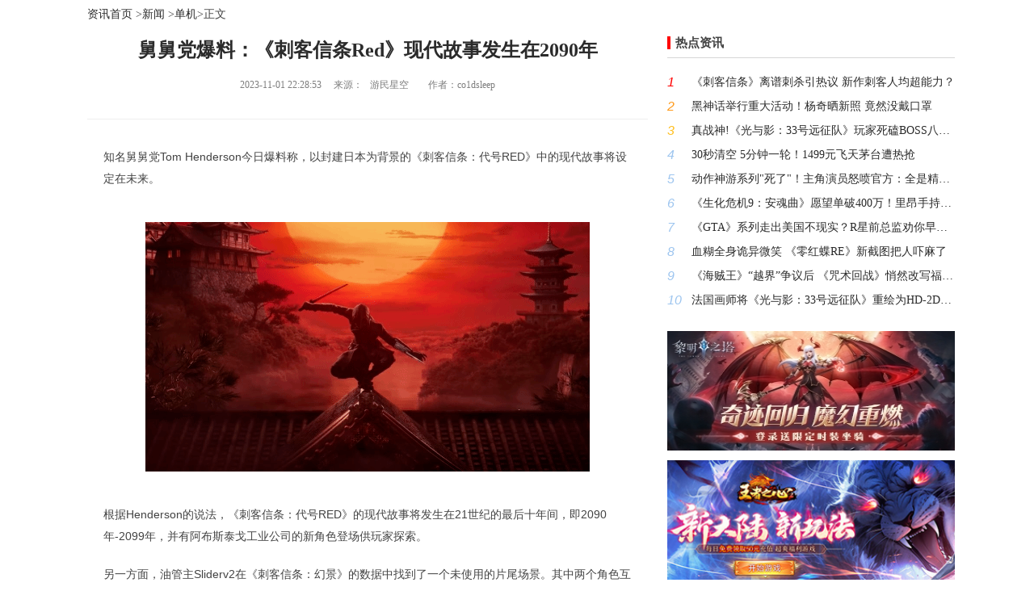

--- FILE ---
content_type: text/html; charset=UTF-8
request_url: https://v5.360game.360.cn/gknow_article/content?id=6542e97415816318526a9cd0
body_size: 3924
content:
<!DOCTYPE html>
<!--[if lt IE 7 ]><html class="ie6" lang="zh-cn"><![endif]-->
<!--[if IE 7 ]><html class="ie7" lang="zh-cn"><![endif]-->
<!--[if IE 8 ]><html class="ie8" lang="zh-cn"><![endif]-->
<!--[if IE 9 ]><html class="ie9" lang="zh-cn"><![endif]-->
<!--[if (gt IE 9)|!(IE)]><!-->
<html>
<!--<![endif]-->
<head>
<meta charset="utf-8">
<meta name="renderer" content="webkit">
<meta http-equiv="X-UA-Compatible" content="IE=edge">
<title>舅舅党爆料：《刺客信条Red》现代故事发生在2090年</title>
    <script src="https://v5.360game.360.cn/js/clientmethod.js"></script>
    <script crossOrigin="anonymous" src="https://s3.ssl.qhres2.com/static/2ccdaaada308b962.js?name=anti-cheating-sdk&ver=1.0.2"></script>
    
<!-- <link rel="shortcut icon" href="/favicon.ico" type="image/x-icon">-->
<link rel="stylesheet" href="https://s1.ssl.qhres2.com/static/fe52a473980518b1.css" type="text/css">
<!--[if lt IE 9]>
<script src="https://s1.ssl.qhres2.com/static/d83e146046cf6533.js"></script>
<script src="https://s1.ssl.qhres2.com/static/0d1eb5f1332f8111.js"></script>
<script src="https://s1.ssl.qhres2.com/static/c3f40b7c6625183b.js"></script>
<script src="https://s1.ssl.qhres2.com/static/927c91ade82bd672.js"></script>
<![endif]-->
<style>
	body::-webkit-scrollbar {/*滚动条整体样式*/
        width: 10px;     /*高宽分别对应横竖滚动条的尺寸*/
        height: 1px;
    }
	body::-webkit-scrollbar-thumb {/*滚动条里面小方块*/
        border-radius: 10px;
        -webkit-box-shadow: inset 0 0 5px rgba(0,0,0,0.2);
        background: #b3b3b3;
    }
	body::-webkit-scrollbar-track {/*滚动条里面轨道*/
        -webkit-box-shadow: inset 0 0 5px rgba(0,0,0,0.2);
        border-radius: 10px;
        background: #EDEDED;
    }
</style>
</head>
<body>

<div class="wrap s_small">
    <div class="main s-news s-news2 clearfix" style="margin:0 auto;">
    <div class="news-loc"> <a href="/gknow_article?cver=">资讯首页</a> &gt;<a href="/gknow_article/news?cver=&channel=news" target="_blank">新闻</a> &gt;<a href="/gknow_article/news?cver=&channel=news&category=pc" target="_blank">单机</a>&gt正文 </div>        <div class="info-left">
            <div class="news-txt">
                <div class="news-txt-tit">
                    <h1>
                        舅舅党爆料：《刺客信条Red》现代故事发生在2090年                    </h1>
                    <p class="news-time">
                        2023-11-01 22:28:53                        &nbsp;&nbsp;&nbsp;&nbsp;来源：&nbsp;&nbsp;
                        游民星空                        &nbsp;&nbsp;&nbsp;&nbsp;&nbsp;&nbsp;
                        作者：co1dsleep                    </p>
                </div>
                <div class="news-txt-con">
                    <p>知名舅舅党Tom Henderson今日爆料称，以封建日本为背景的《刺客信条：代号RED》中的现代故事将设定在未来。</p><p>
</p><p class="GsImageLabel" align="center"><a target="_blank" href="#"><img class="picact" border="0" alt="游民星空" original-image-width="550" original-image-height="309" src="http://p0.qhimg.com/t015e3cc31437152f64.png"></a></p><p>根据Henderson的说法，《刺客信条：代号RED》的现代故事将发生在21世纪的最后十年间，即2090年-2099年，并有阿布斯泰戈工业公司的新角色登场供玩家探索。</p><p>另一方面，油管主Sliderv2在《刺客信条：幻景》的数据中找到了一个未使用的片尾场景。其中两个角色互相交谈，提到了一个名为“大转变（the Great Shift）”的事件，并将21世纪称为“古老的历史”。</p><p>
</p><p class="GsImageLabel" align="center"><a target="_blank" href="#"><img class="picact" border="0" alt="游民星空" original-image-width="957" original-image-height="534" src="http://p0.qhimg.com/t0189980d93f6c9a030.png"></a></p><p class="GsImageLabel" align="center"><a target="_blank" href="#"><img class="picact" border="0" alt="游民星空" original-image-width="930" original-image-height="515" src="http://p0.qhimg.com/t019539bed0bb7ba47c.png"></a></p><p>值得注意的是，这段视频的代号为“Neo”，所以这一废弃的场景与《刺客信条：代号RED》的下一款作品《刺客信条：代号Hexe》有关。因此，根据时间线，“大转变”很可能是《刺客信条：代号RED》中的事件。</p><p><font class="tc"><strong>本文由游民星空制作发布，未经允许禁止转载。</strong></font></p><p>更多相关资讯请关注：<a class="n1" href="#" target="_blank">刺客信条：CODENAME RED专区</a></p>                </div>
                 <div class="page"></div>
            </div>
        </div>
        <div class="info-right">
                                      <div class="title clearfix"> <i></i><span>热点资讯</span></div>
              <div class="hot-week">
                  <ul class="ul-pt">
                                            <li><em class="first">
                          1                          </em><a href="/gknow_article/content?id=69587a94a4c641fe2b0d7907" target="_blank" class="info-hover to-open">
                          《刺客信条》离谱刺杀引热议 新作刺客人均超能力？                          </a></li>
                                            <li><em class="second">
                          2                          </em><a href="/gknow_article/content?id=6956564d09f35673eb1f587f" target="_blank" class="info-hover to-open">
                          黑神话举行重大活动！杨奇晒新照 竟然没戴口罩                          </a></li>
                                            <li><em class="third">
                          3                          </em><a href="/gknow_article/content?id=69568099f443bb27efb1a8b7" target="_blank" class="info-hover to-open">
                          真战神!《光与影：33号远征队》玩家死磕BOSS八小时完成万次格挡                          </a></li>
                                            <li><em class="">
                          4                          </em><a href="/gknow_article/content?id=69560ffe84aea434779b01ed" target="_blank" class="info-hover to-open">
                          30秒清空 5分钟一轮！1499元飞天茅台遭热抢                          </a></li>
                                            <li><em class="">
                          5                          </em><a href="/gknow_article/content?id=69578be2b1a98c238a62be55" target="_blank" class="info-hover to-open">
                          动作神游系列"死了"！主角演员怒喷官方：全是精神病                          </a></li>
                                            <li><em class="">
                          6                          </em><a href="/gknow_article/content?id=69587b37a4c641fe2b0d7917" target="_blank" class="info-hover to-open">
                          《生化危机9：安魂曲》愿望单破400万！里昂手持消防斧庆祝                          </a></li>
                                            <li><em class="">
                          7                          </em><a href="/gknow_article/content?id=6955d797a7ef415561a84136" target="_blank" class="info-hover to-open">
                          《GTA》系列走出美国不现实？R星前总监劝你早日接受                          </a></li>
                                            <li><em class="">
                          8                          </em><a href="/gknow_article/content?id=69587b36a4c641fe2b0d7915" target="_blank" class="info-hover to-open">
                          血糊全身诡异微笑 《零红蝶RE》新截图把人吓麻了                          </a></li>
                                            <li><em class="">
                          9                          </em><a href="/gknow_article/content?id=695b813ec59a229646ad1843" target="_blank" class="info-hover to-open">
                          《海贼王》“越界”争议后 《咒术回战》悄然改写福利桥段的未来格局                          </a></li>
                                            <li><em class="">
                          10                          </em><a href="/gknow_article/content?id=6956565c09f35673eb1f5885" target="_blank" class="info-hover to-open">
                          法国画师将《光与影：33号远征队》重绘为HD-2D风格 致敬《八方旅人》等经典作品                          </a></li>
                                        </ul>
              </div>
                        
             		
            	<div class="hot-banner monitor_ad">
            		            			<a href="http://v5.360game.360.cn/zones?gkey=lmzt" target="_blank" class="to-start-game"
            				data-poster="ad" data-position="ad_1" data-vimg="http://p0.qhimg.com/t11098f6bcd5c3050296add4c4d.jpg"
            				data-src="360gamev5-rmtt-ad1" data-title="黎明之塔">
            				<img src="http://p0.qhimg.com/t11098f6bcd5c3050296add4c4d.jpg" alt="黎明之塔" width="356" height="148">
            			</a>
            		            			<a href="http://v5.360game.360.cn/zones?gkey=wzzx2" target="_blank" class="to-start-game"
            				data-poster="ad" data-position="ad_2" data-vimg="http://p8.qhimg.com/t11d60b18a21761ecebc7fa71f4.jpg"
            				data-src="360gamev5-rmtt-ad2" data-title="王者之心2">
            				<img src="http://p8.qhimg.com/t11d60b18a21761ecebc7fa71f4.jpg" alt="王者之心2" width="356" height="148">
            			</a>
            		            	</div>
            
                        <p class="back-top"><a href="javascript:;">返回顶部</a></p>
        </div>
    </div>
</div>
<script>
	var App = {"online":true,"tgstat":{"mid":null,"mtype":""},"url":"v5.360game.360.cn","qid":null,"mid":null}	// console兼容
	if(!window.console){
        window.console = {};
    }
    if(!window.console.log){
        window.console.log = function(msg){};
    }
</script> 
<script src="https://s1.ssl.qhres2.com/static/c10a6bbaf4c6abeb.js"></script>
<script src="https://s1.ssl.qhres2.com/static/7a305b37ec066f50.js"></script>
<script src="//s0.ssl.qhimg.com/static/f5407c785655e6a1/monitor_analytic.js"></script>
<style>
	a{blr:expression(this.onFocus=this.blur());}
</style>

<script src="https://s1.ssl.qhres2.com/static/c282a1395ab1fdf4.js"></script>
<script src="https://s1.ssl.qhres2.com/static/afa1580b66fd4cfc.js"></script>
<script crossOrigin="anonymous" src="https://s2.ssl.qhres2.com/static/722013efa282e2fb.js?name=monitor"></script>
</body>
</html>


--- FILE ---
content_type: text/css; charset=utf-8
request_url: https://s1.ssl.qhres2.com/static/fe52a473980518b1.css
body_size: 6472
content:
body,button,input,select,textarea{font:12px/1.125 Microsoft YaHei;color:#2b2b2b}sub,sup{line-height:0}body,h1,h2,h3,h4,h5,h6,dl,dt,dd,ul,ol,li,th,td,p,blockquote,pre,form,fieldset,legend,input,button,textarea,hr{margin:0;padding:0}table{border-collapse:collapse;border-spacing:0}li{list-style:none;vertical-align:bottom}fieldset,img{border:0;vertical-align:middle}input,textarea{outline-style:none}textarea{resize:none}address,caption,cite,code,dfn,em,i,th,var{font-style:normal;font-weight:400}article,aside,dialog,footer,header,section,nav,figure,menu{display:block}a{color:#2b2b2b;text-decoration:none;outline:0}.clear{clear:both;height:0;font-size:0;overflow:hidden;width:100%}.clearfix{zoom:1}.fl{float:left}.fr{float:right}.inline-block{display:inline-block;*display:inline;*zoom:1}.hide{display:none!important}.omit{overflow:hidden;white-space:nowrap;text-overflow:ellipsis}.block{display:block!important}.mark{position:absolute;left:0;top:0;right:0;bottom:0}.hidden{overflow:hidden}.wrap{color:#434343;font-size:14px}.mt20{margin-top:20px}.mt25{margin-top:25px}.mt30{margin-top:30px}.main{position:relative;width:1074px;padding:10px 0 20px 10px}.info-left{float:left;width:694px}.info-right{float:right;width:356px;_position:absolute;_left:728px;_top:10px}.ul-pt{padding-top:20px}.nav{overflow:hidden;height:26px;padding:6px 0 0 10px;background:#eff2f4;min-width:730px}.news-loc{padding-bottom:20px}.title{position:relative;padding-bottom:10px;border-bottom:1px solid #d7d7d7;font-size:15px;line-height:16px}.more{float:right;background:url(https://p1.ssl.qhimg.com/t011fe1a9002f4b1a6c.png) no-repeat 0 3px;padding-left:15px;font-size:14px}.hot-banner{margin-top:30px}.info-update{position:relative;padding-bottom:35px}a:hover{text-decoration:none}.clearfix:after{content:"";display:block;height:0;clear:both;visibility:hidden}a:focus,input:focus{outline:none}.nav a{float:left;padding:0 3px;margin-right:40px;display:inline;color:#434343;font-size:12px;line-height:20px;text-align:center}.title i{float:left;width:4px;height:16px;background:#f00}.title span{float:left;padding-left:6px;font-weight:700}.hot-banner a{overflow:hidden;width:356px;height:148px;margin-bottom:12px}.hot-banner a,.hot-banner img{display:block;transition:.5s;-webkit-transition:.5s}.info-update li{z-index:10;background:#fff;overflow:hidden;height:123px;padding:20px 0 18px;border-bottom:1px dotted #d4d4d4;width:100%}.info-hover:hover{color:#027eff}.info-hover:hover img,.info-update a:hover img{opacity:.8;filter:alpha(opacity=80)}.nav a.cur{background:#027eff;color:#fff;border-radius:2px}.news-loc a:hover{color:#027eff}.hot-banner a:hover img{transform:scale(1.2);-webkit-transform:scale(1.2);opacity:.8;filter:alpha(opacity=80)}.hot-video a:hover .hot-name,.info-update a:hover .update-tit span{color:#027eff}.update-tit{overflow:hidden;height:20px;padding-bottom:12px;font-size:16px;line-height:20px;cursor:pointer}.update-img{float:left;width:172px;cursor:pointer}.update-txt{position:relative;color:#767676;cursor:pointer}.update-time{margin-top:22px;font-size:12px}.update-des{overflow:hidden;height:39px;line-height:20px;padding-right:24px;text-indent:-24px}.back-top{display:none;position:fixed;bottom:20px;left:0;margin-left:1092px;text-align:right}.hot-week{overflow:hidden;height:308px}.review-txt{margin-left:0}.review-name{display:block;height:18px;overflow:hidden;text-overflow:ellipsis;white-space:nowrap;word-wrap:break-word;word-break:break-all;line-height:18px}.review-time{display:none;padding-top:17px;color:#999}.page,.news-txt-tit{text-align:center}.news-time{padding:20px 0 35px;color:#7e7e7e;font-size:12px}.news-txt-con{padding:33px 20px;border-top:1px solid #efefef;font-family:arial;line-height:27px}.update-tit b{float:left;text-indent:-9px}.update-tit span{display:block;margin-left:55px;white-space:nowrap;overflow:hidden;text-overflow:ellipsis;_width:600px}.back-top a{overflow:hidden;display:inline-block;width:48px;height:48px;background:url(https://p1.ssl.qhimg.com/t01733e0506dcb32276.png) no-repeat;line-height:200px}.hot-week li{margin-bottom:10px;line-height:20px;*margin-bottom:9px;_overflow:hidden;_height:20px}.hot-week em{float:left;color:#9dc5ef;font-size:16px;font-family:arial,Microsoft Yahei;font-style:italic}.hot-week a{display:block;*display:inline-block;margin-left:30px;*margin-left:15px;overflow:hidden;text-overflow:ellipsis;white-space:nowrap;_width:300px}.review-week li{height:18px;margin-bottom:12px;*margin-bottom:10px;vertical-align:bottom}.review-week img{display:none;float:left}.page li{display:inline-block;*zoom:1;*display:inline;padding-right:8px;font-size:12px}.page a{display:inline-block;*zoom:1;*display:inline;padding:0 9px;height:26px;border:1px solid #d9dbde;color:#2b2b2b;line-height:26px;text-align:center;margin-right:8px}.news-txt h1{color:#2b2b2b;font-size:24px;line-height:34px}.review-week li em{line-height:18px}.s_small .back-top{margin-left:738px}.s_small .main{width:730px}.s_small .info-left{float:left;width:446px}.s_small .info-right{float:right;width:260px;_left:482px}.s_small .hot-banner{margin-top:31px}.back-top a:hover{background-position:-54px 0}.back-top a:active{background-position:-108px 0}.s_small .hot-banner a,.s_small .hot-banner img{width:260px;height:108px}.s_small .update-tit span{_width:385px}.hot-week em.first{color:red}.hot-week em.second{color:#ff9a1a}.hot-week em.third{color:#ffbf1e}.review-week li.cur{height:75px}.s_small .hot-week a{_width:190px}.page a:hover{border:1px solid #a2acb4;color:#2b2b2b}.review-week li em.first{font-size:16px}.review-week li.cur img{display:block}.review-week li.cur em,.hot-week li:hover em{font-size:20px}.review-week li.cur em{line-height:75px}.page li.cur a,.page a.cur{background:#6d7ea4;border:1px solid #6d7ea4;color:#fff}.review-week li.cur .review-name{color:#027eff;height:36px;white-space:normal}.review-week li.cur .review-txt{margin-left:148px}.review-week li.cur .review-time{display:block}.page li.cur a.dis,.page a.dis{background:#fff;border:1px solid #d9dbde;color:#a8abb0;cursor:default}.page_css{display:none}.news-txt-con p{padding-bottom:20px}.news-txt-con img{display:block;margin:0 auto 20px;max-width:100%}.about-review .hot-week{height:270px;margin-bottom:25px}.s-news2 .back-top{left:50%;margin-left:542px}.about-review .hot-week a{margin-left:0}.s_small .s-news2 .back-top{margin-left:370px}.about-review .review-week li.cur .review-name{color:#2b2b2b}.about-review .hot-week a:hover .review-name{color:#027eff}

--- FILE ---
content_type: application/javascript; charset=utf-8
request_url: https://s1.ssl.qhres2.com/static/c282a1395ab1fdf4.js
body_size: 27296
content:
require=function(){function e(t,n,i){function s(u,a){if(!n[u]){if(!t[u]){var f="function"==typeof require&&require;if(!a&&f)return f(u,!0);if(o)return o(u,!0);var l=new Error("Cannot find module '"+u+"'");throw l.code="MODULE_NOT_FOUND",l}var c=n[u]={exports:{}};t[u][0].call(c.exports,function(e){var n=t[u][1][e];return s(n||e)},c,c.exports,e,t,n,i)}return n[u].exports}for(var o="function"==typeof require&&require,u=0;u<i.length;u++)s(i[u]);return s}return e}()({"common/components/carousel3d":[function(e,t,n){function r(){this.initialize.apply(this,arguments)}r.prototype={initialize:function(e,t){var n=this;t=t||{},this.oUl=t.ul||e.find("ul").eq(0),this.aLi=this.oUl.find("li"),this.prev=t.prev||e.find(".prev"),this.next=t.next||e.find(".next"),this.timer=null,this.icur=t.icur||0,this.dot=t.dot||"";if(this.aLi.length<=1)return;if(this.dot.length){var r="";for(var i=0;i<this.aLi.length;i++)i==0?r+='<span class="cur"></span>':r+="<span></span>";t.dot.html(r),n.dotClick.apply(n)}return n.aLi.eq(n.aLi.length-1).addClass("focus_left"),n.aLi.eq(0).addClass("focus_center"),n.aLi.eq(1).addClass("focus_right"),this.setup(),n.aLi.on("mouseover",function(){clearInterval(n.timer)}).on("mouseout",function(){n.setup()}),this.prev.on("click",function(){return n.icur=n.oUl.find(".focus_left").index(),n.doPrev.apply(n)}),this.next.on("click",function(){return n.icur=n.oUl.find(".focus_right").index(),n.doNext.apply(n)}),this},dotClick:function(){var e=this;e.dot.find("span").on("click",function(){clearInterval(e.timer);var t=$(this).index();return e.icur=t,e.run("next"),!1})},addCurDot:function(){var e=this;e.dot.find("span").eq(e.icur).addClass("cur").siblings().removeClass("cur")},doPrev:function(){var e=this;clearInterval(e.timer),e.run("prev")},doNext:function(){var e=this;clearInterval(e.timer),e.run("next")},setup:function(e){var t=this;e&&(t.icur=e),clearInterval(t.timer),t.timer=setInterval(function(){t.run.apply(t)},4e3)},run:function(e){var t=this;t.aLi.removeClass("focus_center focus_left focus_right"),t.aLi.eq(t.icur).addClass("focus_center"),t.addCurDot(),e=="prev"?t.icur==0?(t.aLi.eq(t.icur+1).addClass("focus_right"),t.aLi.eq(t.aLi.length-1).addClass("focus_left"),t.icur=t.aLi.length-1):t.icur==t.aLi.length-1?(t.aLi.eq(0).addClass("focus_right"),t.aLi.eq(t.icur-1).addClass("focus_left"),t.icur--):(t.aLi.eq(t.icur+1).addClass("focus_right"),t.aLi.eq(t.icur-1).addClass("focus_left"),t.icur--):(t.icur==0?t.aLi.eq(t.aLi.length-1).addClass("focus_left"):t.aLi.eq(t.icur-1).addClass("focus_left"),t.icur==t.aLi.length-1?(t.aLi.eq(0).addClass("focus_right"),t.icur=0):(t.aLi.eq(t.icur+1).addClass("focus_right"),t.icur++))}},t.exports=r},{}],"common/components/carousel":[function(e,t,n){function i(e,t,n,r){if(e.addEventListener)return e.addEventListener(t,n,r),!0;if(e.attachEvent){var i=e.attachEvent("on"+t,n);return i}e["on"+t]=n}var r=function(e){this._setConfig(e),this._initElements(),this._bindEvents()};r.prototype={constructor:r,timer:null,_index:0,config:{container:"",picBox:"",picList:"",nav:!1,navContainer:"",autoRun:!1,autoRunTime:4e3,picListView:1,step:1,prevTopBtn:".prevTop",nextTopBtn:".nextTop",prevBtn:".prev",nextBtn:".next",delay:30,before:function(){},after:function(){}},_setConfig:function(e){var e=$.extend({},this.config,e);this.config=e},_initElements:function(){var e=this.config;this.container=$(e.container),this.picBox=this.container.find(e.picBox),this.picList=this.container.find(e.picList),this.prevTopBtn=this.container.find(e.prevTopBtn),this.nextTopBtn=this.container.find(e.nextTopBtn),this.prevBtn=this.container.find(e.prevBtn),this.nextBtn=this.container.find(e.nextBtn),this.config.picList=this.container.find(this.config.picList),this.picBox_ul=this.picBox.find("ul"),this.picList_ul=this.picList.find("ul"),this.picBox_lis=this.picBox.find("li"),this.picList_lis=this.picList.find("li"),this.len1=this.picBox_lis.length,this.len2=this.picList_lis.length;var t=this.picBox_lis.first().outerWidth(!0);picBox_ul_width=t*this.len1+1+"px",this.picBox_ul.css("width",picBox_ul_width);if(this.picList.length){var n=this.picList_lis.first().outerWidth(!0);picList_ul_width=n*this.len2+1+"px",this.picList_ul.css("width",picList_ul_width)}},_bindEvents:function(){var e=this;e.picBox_ul=e.picBox.find("ul"),e.picList_ul=e.picList.find("ul"),e.picBox_lis=e.picBox.find("li"),e.picList_lis=e.picList.find("li"),e.len1=e.picBox_lis.length,e.len2=e.picList_lis.length,typeof this.config.before=="function"&&this.config.before(),e._createNavList(),e.nextTopBtn.on("click",function(){e._moveLeft()}),e.prevTopBtn.on("click",function(){e._moveRight()}),e._autoRun(),e._clickChangeNavList(),e.picBox_lis.find("a.slider-link").hover(function(){e._clearTimer()},function(){e._autoRun()}),e.picList_lis.hover(function(){e._clearTimer();var t=$(this);e._index=t.index(),e._changePicLis(),e._change(),e._changeNavList()},function(){e._autoRun()})},_moveLeft:function(){var e=this;e._index++,e.config.step==1?!!e.config.num&&this._index>Math.floor(e.len1/e.config.num)?e._index=0:e._index=e._index==e.len1?0:e._index:e._index=e._index==Math.ceil(e.len1/e.config.step)?0:e._index,e._change(),e._changePicLis(),e._changeNavList()},_moveRight:function(){this._index--,this.config.step==1?this.config.num?this._index=this._index==-1?this.len1-this.config.num:this._index:this._index=this._index==-1?this.len1-1:this._index:this._index=this._index==-1?Math.floor((this.len1-1)/this.config.step):this._index,this._change(),this._changePicLis(),this._changeNavList()},_change:function(){var e=this.picBox_lis.first().outerWidth(!0);this._animate(this.picBox_ul,{left:-this._index*e*this.config.step});if(typeof this.config.sliderAfter=="function"){var t=this._index-1,n=this._index;this.config.sliderAfter(t,n)}},_animate:function(e,t){var n=this;for(var r in t){var i=parseInt(e.css(r));i=i?i:0;var s=(t[r]-i)/n.config.picListView;s=s>0?Math.ceil(s):Math.floor(s),n.config.step!=1?e.css(r,i+s+"px"):e.stop().animate({left:i+s+"px"},"slow")}},_clearTimer:function(){clearInterval(this.timer)},_autoRun:function(){var e=this;e.config.autoRun&&(e._clearTimer(),e.timer=setInterval(function(){e._moveLeft()},e.config.autoRunTime))},_createNavList:function(){if(this.config.nav){var e=this.container.find(this.config.navContainer),t="";for(var n=0;n<this.len1;n++)n==0?t+='<span class="cur"></span>':t+="<span></span>";e.html(t)}},_changeNavList:function(){if(this.config.nav){var e=this.container.find(this.config.navContainer);e.find("span").eq(this._index).addClass("cur").siblings().removeClass("cur")}},_changePicLis:function(){if(this.config.picList){var e=$(this.config.picList).find("li");e.eq(this._index).addClass("cur").siblings().removeClass("cur")}},_clickChangeNavList:function(){var e=this;e.config.nav&&e.container.find(e.config.navContainer).find("span").on("click",function(){e._clearTimer();var t=$(this),n=t.index();e._index=n,e._changeNavList(),e._change()})}},t.exports=r},{}],"common/components/lunar":[function(e,t,n){var r={lunarInfo:[19416,19168,42352,21717,53856,55632,91476,22176,39632,21970,19168,42422,42192,53840,119381,46400,54944,44450,38320,84343,18800,42160,46261,27216,27968,109396,11104,38256,21234,18800,25958,54432,59984,28309,23248,11104,100067,37600,116951,51536,54432,120998,46416,22176,107956,9680,37584,53938,43344,46423,27808,46416,86869,19872,42416,83315,21168,43432,59728,27296,44710,43856,19296,43748,42352,21088,62051,55632,23383,22176,38608,19925,19152,42192,54484,53840,54616,46400,46752,103846,38320,18864,43380,42160,45690,27216,27968,44870,43872,38256,19189,18800,25776,29859,59984,27480,21952,43872,38613,37600,51552,55636,54432,55888,30034,22176,43959,9680,37584,51893,43344,46240,47780,44368,21977,19360,42416,86390,21168,43312,31060,27296,44368,23378,19296,42726,42208,53856,60005,54576,23200,30371,38608,19195,19152,42192,118966,53840,54560,56645,46496,22224,21938,18864,42359,42160,43600,111189,27936,44448,84835,37744,18936,18800,25776,92326,59984,27424,108228,43744,41696,53987,51552,54615,54432,55888,23893,22176,42704,21972,21200,43448,43344,46240,46758,44368,21920,43940,42416,21168,45683,26928,29495,27296,44368,84821,19296,42352,21732,53600,59752,54560,55968,92838,22224,19168,43476,41680,53584,62034,54560],solarMonth:[31,28,31,30,31,30,31,31,30,31,30,31],Gan:["\u7532","\u4e59","\u4e19","\u4e01","\u620a","\u5df1","\u5e9a","\u8f9b","\u58ec","\u7678"],Zhi:["\u5b50","\u4e11","\u5bc5","\u536f","\u8fb0","\u5df3","\u5348","\u672a","\u7533","\u9149","\u620c","\u4ea5"],Animals:["\u9f20","\u725b","\u864e","\u5154","\u9f99","\u86c7","\u9a6c","\u7f8a","\u7334","\u9e21","\u72d7","\u732a"],solarTerm:["\u5c0f\u5bd2","\u5927\u5bd2","\u7acb\u6625","\u96e8\u6c34","\u60ca\u86f0","\u6625\u5206","\u6e05\u660e","\u8c37\u96e8","\u7acb\u590f","\u5c0f\u6ee1","\u8292\u79cd","\u590f\u81f3","\u5c0f\u6691","\u5927\u6691","\u7acb\u79cb","\u5904\u6691","\u767d\u9732","\u79cb\u5206","\u5bd2\u9732","\u971c\u964d","\u7acb\u51ac","\u5c0f\u96ea","\u5927\u96ea","\u51ac\u81f3"],sTermInfo:["9778397bd097c36b0b6fc9274c91aa","97b6b97bd19801ec9210c965cc920e","97bcf97c3598082c95f8c965cc920f","97bd0b06bdb0722c965ce1cfcc920f","b027097bd097c36b0b6fc9274c91aa","97b6b97bd19801ec9210c965cc920e","97bcf97c359801ec95f8c965cc920f","97bd0b06bdb0722c965ce1cfcc920f","b027097bd097c36b0b6fc9274c91aa","97b6b97bd19801ec9210c965cc920e","97bcf97c359801ec95f8c965cc920f","97bd0b06bdb0722c965ce1cfcc920f","b027097bd097c36b0b6fc9274c91aa","9778397bd19801ec9210c965cc920e","97b6b97bd19801ec95f8c965cc920f","97bd09801d98082c95f8e1cfcc920f","97bd097bd097c36b0b6fc9210c8dc2","9778397bd197c36c9210c9274c91aa","97b6b97bd19801ec95f8c965cc920e","97bd09801d98082c95f8e1cfcc920f","97bd097bd097c36b0b6fc9210c8dc2","9778397bd097c36c9210c9274c91aa","97b6b97bd19801ec95f8c965cc920e","97bcf97c3598082c95f8e1cfcc920f","97bd097bd097c36b0b6fc9210c8dc2","9778397bd097c36c9210c9274c91aa","97b6b97bd19801ec9210c965cc920e","97bcf97c3598082c95f8c965cc920f","97bd097bd097c35b0b6fc920fb0722","9778397bd097c36b0b6fc9274c91aa","97b6b97bd19801ec9210c965cc920e","97bcf97c3598082c95f8c965cc920f","97bd097bd097c35b0b6fc920fb0722","9778397bd097c36b0b6fc9274c91aa","97b6b97bd19801ec9210c965cc920e","97bcf97c359801ec95f8c965cc920f","97bd097bd097c35b0b6fc920fb0722","9778397bd097c36b0b6fc9274c91aa","97b6b97bd19801ec9210c965cc920e","97bcf97c359801ec95f8c965cc920f","97bd097bd097c35b0b6fc920fb0722","9778397bd097c36b0b6fc9274c91aa","97b6b97bd19801ec9210c965cc920e","97bcf97c359801ec95f8c965cc920f","97bd097bd07f595b0b6fc920fb0722","9778397bd097c36b0b6fc9210c8dc2","9778397bd19801ec9210c9274c920e","97b6b97bd19801ec95f8c965cc920f","97bd07f5307f595b0b0bc920fb0722","7f0e397bd097c36b0b6fc9210c8dc2","9778397bd097c36c9210c9274c920e","97b6b97bd19801ec95f8c965cc920f","97bd07f5307f595b0b0bc920fb0722","7f0e397bd097c36b0b6fc9210c8dc2","9778397bd097c36c9210c9274c91aa","97b6b97bd19801ec9210c965cc920e","97bd07f1487f595b0b0bc920fb0722","7f0e397bd097c36b0b6fc9210c8dc2","9778397bd097c36b0b6fc9274c91aa","97b6b97bd19801ec9210c965cc920e","97bcf7f1487f595b0b0bb0b6fb0722","7f0e397bd097c35b0b6fc920fb0722","9778397bd097c36b0b6fc9274c91aa","97b6b97bd19801ec9210c965cc920e","97bcf7f1487f595b0b0bb0b6fb0722","7f0e397bd097c35b0b6fc920fb0722","9778397bd097c36b0b6fc9274c91aa","97b6b97bd19801ec9210c965cc920e","97bcf7f1487f531b0b0bb0b6fb0722","7f0e397bd097c35b0b6fc920fb0722","9778397bd097c36b0b6fc9274c91aa","97b6b97bd19801ec9210c965cc920e","97bcf7f1487f531b0b0bb0b6fb0722","7f0e397bd07f595b0b6fc920fb0722","9778397bd097c36b0b6fc9274c91aa","97b6b97bd19801ec9210c9274c920e","97bcf7f0e47f531b0b0bb0b6fb0722","7f0e397bd07f595b0b0bc920fb0722","9778397bd097c36b0b6fc9210c91aa","97b6b97bd197c36c9210c9274c920e","97bcf7f0e47f531b0b0bb0b6fb0722","7f0e397bd07f595b0b0bc920fb0722","9778397bd097c36b0b6fc9210c8dc2","9778397bd097c36c9210c9274c920e","97b6b7f0e47f531b0723b0b6fb0722","7f0e37f5307f595b0b0bc920fb0722","7f0e397bd097c36b0b6fc9210c8dc2","9778397bd097c36b0b70c9274c91aa","97b6b7f0e47f531b0723b0b6fb0721","7f0e37f1487f595b0b0bb0b6fb0722","7f0e397bd097c35b0b6fc9210c8dc2","9778397bd097c36b0b6fc9274c91aa","97b6b7f0e47f531b0723b0b6fb0721","7f0e27f1487f595b0b0bb0b6fb0722","7f0e397bd097c35b0b6fc920fb0722","9778397bd097c36b0b6fc9274c91aa","97b6b7f0e47f531b0723b0b6fb0721","7f0e27f1487f531b0b0bb0b6fb0722","7f0e397bd097c35b0b6fc920fb0722","9778397bd097c36b0b6fc9274c91aa","97b6b7f0e47f531b0723b0b6fb0721","7f0e27f1487f531b0b0bb0b6fb0722","7f0e397bd097c35b0b6fc920fb0722","9778397bd097c36b0b6fc9274c91aa","97b6b7f0e47f531b0723b0b6fb0721","7f0e27f1487f531b0b0bb0b6fb0722","7f0e397bd07f595b0b0bc920fb0722","9778397bd097c36b0b6fc9274c91aa","97b6b7f0e47f531b0723b0787b0721","7f0e27f0e47f531b0b0bb0b6fb0722","7f0e397bd07f595b0b0bc920fb0722","9778397bd097c36b0b6fc9210c91aa","97b6b7f0e47f149b0723b0787b0721","7f0e27f0e47f531b0723b0b6fb0722","7f0e397bd07f595b0b0bc920fb0722","9778397bd097c36b0b6fc9210c8dc2","977837f0e37f149b0723b0787b0721","7f07e7f0e47f531b0723b0b6fb0722","7f0e37f5307f595b0b0bc920fb0722","7f0e397bd097c35b0b6fc9210c8dc2","977837f0e37f14998082b0787b0721","7f07e7f0e47f531b0723b0b6fb0721","7f0e37f1487f595b0b0bb0b6fb0722","7f0e397bd097c35b0b6fc9210c8dc2","977837f0e37f14998082b0787b06bd","7f07e7f0e47f531b0723b0b6fb0721","7f0e27f1487f531b0b0bb0b6fb0722","7f0e397bd097c35b0b6fc920fb0722","977837f0e37f14998082b0787b06bd","7f07e7f0e47f531b0723b0b6fb0721","7f0e27f1487f531b0b0bb0b6fb0722","7f0e397bd097c35b0b6fc920fb0722","977837f0e37f14998082b0787b06bd","7f07e7f0e47f531b0723b0b6fb0721","7f0e27f1487f531b0b0bb0b6fb0722","7f0e397bd07f595b0b0bc920fb0722","977837f0e37f14998082b0787b06bd","7f07e7f0e47f531b0723b0b6fb0721","7f0e27f1487f531b0b0bb0b6fb0722","7f0e397bd07f595b0b0bc920fb0722","977837f0e37f14998082b0787b06bd","7f07e7f0e47f149b0723b0787b0721","7f0e27f0e47f531b0b0bb0b6fb0722","7f0e397bd07f595b0b0bc920fb0722","977837f0e37f14998082b0723b06bd","7f07e7f0e37f149b0723b0787b0721","7f0e27f0e47f531b0723b0b6fb0722","7f0e397bd07f595b0b0bc920fb0722","977837f0e37f14898082b0723b02d5","7ec967f0e37f14998082b0787b0721","7f07e7f0e47f531b0723b0b6fb0722","7f0e37f1487f595b0b0bb0b6fb0722","7f0e37f0e37f14898082b0723b02d5","7ec967f0e37f14998082b0787b0721","7f07e7f0e47f531b0723b0b6fb0722","7f0e37f1487f531b0b0bb0b6fb0722","7f0e37f0e37f14898082b0723b02d5","7ec967f0e37f14998082b0787b06bd","7f07e7f0e47f531b0723b0b6fb0721","7f0e37f1487f531b0b0bb0b6fb0722","7f0e37f0e37f14898082b072297c35","7ec967f0e37f14998082b0787b06bd","7f07e7f0e47f531b0723b0b6fb0721","7f0e27f1487f531b0b0bb0b6fb0722","7f0e37f0e37f14898082b072297c35","7ec967f0e37f14998082b0787b06bd","7f07e7f0e47f531b0723b0b6fb0721","7f0e27f1487f531b0b0bb0b6fb0722","7f0e37f0e366aa89801eb072297c35","7ec967f0e37f14998082b0787b06bd","7f07e7f0e47f149b0723b0787b0721","7f0e27f1487f531b0b0bb0b6fb0722","7f0e37f0e366aa89801eb072297c35","7ec967f0e37f14998082b0723b06bd","7f07e7f0e47f149b0723b0787b0721","7f0e27f0e47f531b0723b0b6fb0722","7f0e37f0e366aa89801eb072297c35","7ec967f0e37f14998082b0723b06bd","7f07e7f0e37f14998083b0787b0721","7f0e27f0e47f531b0723b0b6fb0722","7f0e37f0e366aa89801eb072297c35","7ec967f0e37f14898082b0723b02d5","7f07e7f0e37f14998082b0787b0721","7f07e7f0e47f531b0723b0b6fb0722","7f0e36665b66aa89801e9808297c35","665f67f0e37f14898082b0723b02d5","7ec967f0e37f14998082b0787b0721","7f07e7f0e47f531b0723b0b6fb0722","7f0e36665b66a449801e9808297c35","665f67f0e37f14898082b0723b02d5","7ec967f0e37f14998082b0787b06bd","7f07e7f0e47f531b0723b0b6fb0721","7f0e36665b66a449801e9808297c35","665f67f0e37f14898082b072297c35","7ec967f0e37f14998082b0787b06bd","7f07e7f0e47f531b0723b0b6fb0721","7f0e26665b66a449801e9808297c35","665f67f0e37f1489801eb072297c35","7ec967f0e37f14998082b0787b06bd","7f07e7f0e47f531b0723b0b6fb0721","7f0e27f1487f531b0b0bb0b6fb0722"],nStr1:["\u65e5","\u4e00","\u4e8c","\u4e09","\u56db","\u4e94","\u516d","\u4e03","\u516b","\u4e5d","\u5341"],nStr2:["\u521d","\u5341","\u5eff","\u5345"],nStr3:["\u6b63","\u4e8c","\u4e09","\u56db","\u4e94","\u516d","\u4e03","\u516b","\u4e5d","\u5341","\u51ac","\u814a"],lYearDays:function(e){var t,n=348;for(t=32768;t>8;t>>=1)n+=r.lunarInfo[e-1900]&t?1:0;return n+r.leapDays(e)},leapMonth:function(e){return r.lunarInfo[e-1900]&15},leapDays:function(e){return r.leapMonth(e)?r.lunarInfo[e-1900]&65536?30:29:0},monthDays:function(e,t){return t>12||t<1?-1:r.lunarInfo[e-1900]&65536>>t?30:29},solarDays:function(e,t){if(t>12||t<1)return-1;var n=t-1;return n==1?e%4==0&&e%100!=0||e%400==0?29:28:r.solarMonth[n]},toGanZhiYear:function(e){var t=(e-3)%10,n=(e-3)%12;return t==0&&(t=10),n==0&&(n=12),r.Gan[t-1]+r.Zhi[n-1]},toAstro:function(e,t){var n="\u9b54\u7faf\u6c34\u74f6\u53cc\u9c7c\u767d\u7f8a\u91d1\u725b\u53cc\u5b50\u5de8\u87f9\u72ee\u5b50\u5904\u5973\u5929\u79e4\u5929\u874e\u5c04\u624b\u9b54\u7faf",r=[20,19,21,21,21,22,23,23,23,23,22,22];return n.substr(e*2-(t<r[e-1]?2:0),2)+"\u5ea7"},toGanZhi:function(e){return r.Gan[e%10]+r.Zhi[e%12]},getTerm:function(e,t){if(e<1900||e>2100)return-1;if(t<1||t>24)return-1;var n=r.sTermInfo[e-1900],i=[parseInt("0x"+n.substr(0,5)).toString(),parseInt("0x"+n.substr(5,5)).toString(),parseInt("0x"+n.substr(10,5)).toString(),parseInt("0x"+n.substr(15,5)).toString(),parseInt("0x"+n.substr(20,5)).toString(),parseInt("0x"+n.substr(25,5)).toString()],s=[i[0].substr(0,1),i[0].substr(1,2),i[0].substr(3,1),i[0].substr(4,2),i[1].substr(0,1),i[1].substr(1,2),i[1].substr(3,1),i[1].substr(4,2),i[2].substr(0,1),i[2].substr(1,2),i[2].substr(3,1),i[2].substr(4,2),i[3].substr(0,1),i[3].substr(1,2),i[3].substr(3,1),i[3].substr(4,2),i[4].substr(0,1),i[4].substr(1,2),i[4].substr(3,1),i[4].substr(4,2),i[5].substr(0,1),i[5].substr(1,2),i[5].substr(3,1),i[5].substr(4,2)];return parseInt(s[t-1])},toChinaMonth:function(e){if(e>12||e<1)return-1;var t=r.nStr3[e-1];return t+="\u6708",t},toChinaDay:function(e){var t;switch(e){case 10:t="\u521d\u5341";break;case 20:t="\u4e8c\u5341";break;case 30:t="\u4e09\u5341";break;default:t=r.nStr2[Math.floor(e/10)],t+=r.nStr1[e%10]}return t},getAnimal:function(e){return r.Animals[(e-4)%12]},solar2lunar:function(e,t,n){if(e<1900||e>2100)return-1;if(e==1900&&t==1&&n<31)return-1;if(!e)var i=new Date;else var i=new Date(e,parseInt(t)-1,n);var s,o=0,u=0,e=i.getFullYear(),t=i.getMonth()+1,n=i.getDate(),a=(Date.UTC(i.getFullYear(),i.getMonth(),i.getDate())-Date.UTC(1900,0,31))/864e5;for(s=1900;s<2101&&a>0;s++)u=r.lYearDays(s),a-=u;a<0&&(a+=u,s--);var f=new Date,l=!1;f.getFullYear()==e&&f.getMonth()+1==t&&f.getDate()==n&&(l=!0);var c=i.getDay(),h=r.nStr1[c];c==0&&(c=7);var p=s,o=r.leapMonth(s),d=!1;for(s=1;s<13&&a>0;s++)o>0&&s==o+1&&d==0?(--s,d=!0,u=r.leapDays(p)):u=r.monthDays(p,s),d==1&&s==o+1&&(d=!1),a-=u;a==0&&o>0&&s==o+1&&(d?d=!1:(d=!0,--s)),a<0&&(a+=u,--s);var v=s,m=a+1,g=t-1,y=r.toGanZhiYear(p),b=r.getTerm(p,t*2-1),w=r.getTerm(p,t*2),E=r.toGanZhi((e-1900)*12+t+11);n>=b&&(E=r.toGanZhi((e-1900)*12+t+12));var S=!1,x=null;b==n&&(S=!0,x=r.solarTerm[t*2-2]),w==n&&(S=!0,x=r.solarTerm[t*2-1]);var T=Date.UTC(e,g,1,0,0,0,0)/864e5+25567+10,N=r.toGanZhi(T+n-1),C=r.toAstro(t,n);return{lYear:p,lMonth:v,lDay:m,Animal:r.getAnimal(p),IMonthCn:(d?"\u95f0":"")+r.toChinaMonth(v),IDayCn:r.toChinaDay(m),cYear:e,cMonth:t,cDay:n,gzYear:y,gzMonth:E,gzDay:N,isToday:l,isLeap:d,nWeek:c,ncWeek:"\u661f\u671f"+h,isTerm:S,Term:x,astro:C}},lunar2solar:function(e,t,n,i){var i=!!i,s=0,o=r.leapMonth(e),u=r.leapDays(e);if(i&&o!=t)return-1;if(e==2100&&t==12&&n>1||e==1900&&t==1&&n<31)return-1;var a=r.monthDays(e,t),f=a;i&&(f=r.leapDays(e,t));if(e<1900||e>2100||n>f)return-1;var l=0;for(var c=1900;c<e;c++)l+=r.lYearDays(c);var h=0,p=!1;for(var c=1;c<t;c++)h=r.leapMonth(e),p||h<=c&&h>0&&(l+=r.leapDays(e),p=!0),l+=r.monthDays(e,c);i&&(l+=a);var d=Date.UTC(1900,1,30,0,0,0),v=new Date((l+n-31)*864e5+d),m=v.getUTCFullYear(),g=v.getUTCMonth()+1,y=v.getUTCDate();return r.solar2lunar(m,g,y)}};t.exports=r},{}],"common/components/textCarousel":[function(e,t,n){(function(e){function a(){s.animate({top:"-"+u+"px"},1e3,function(){s.css({top:0}).children("li").last().after(s.children("li").first())})}var n=typeof window!="undefined"?window.jQuery:typeof e!="undefined"?e.jQuery:null,r=0,i=null,s="",o="",u=0;t.exports={setup:function(e,t){s=e,o=s.find("li");var n=parseInt(s.css("top"));u=parseInt(o.eq(0).outerHeight(!0));var r=o.length;i=setInterval(a,t),o.on("mouseover",function(){clearInterval(i)}).on("mouseout",function(){i=setInterval(a,t)})}}}).call(this,typeof global!="undefined"?global:typeof self!="undefined"?self:typeof window!="undefined"?window:{})},{}],"common/components/winbox":[function(e,t,n){(function(e,r){typeof n=="object"?t.exports=r():typeof define=="function"&&define.amd?define(r):e.eventUtil=r()})(this,function(){"use strict";var e=this||window,t=function(t){function s(e,r){r=r||{},this.tpl=e,this.prefix=r.prefix||"_wm_",this.suffix=r.suffix||"_message_",this.width=r.width,this.height=r.height,this.top=r.top,this.left=r.left,this.needmask=r.needmask==null?!0:r.needmask,this.events=t.extend({},{"click|.cancel":"close","click|.confirm":"close"},r.events),this.id=n.push(this)-1}var n=[],r=1e4,i='<div style="width:100%;height:100%;position:absolute;left:0;top:0;right:0;bottom:0;background:#000;opacity:0.4;filter: progid:DXImageTransform.Microsoft.Alpha(opacity=40);z-index:100;"><iframe src="about:blank" style="z-index:-1;width:100%;height:100%;opacity:0;filter: progid:DXImageTransform.Microsoft.Alpha(opacity=0);" allowtransparency="true" frameborder=0></iframe></div>';s.prototype={showMessage:function(){return this._open(),this},close:function(){return this._close(),!1},closeAllBox:function(){return this._close(!0),!1},_open:function(){r++;var e=this.getMask(this.needmask);this.dom=this._create(e),this.bindEvents(this.events)},_close:function(){r--;var e=0;e=n[this.id],e.dom&&e.dom.hide(),e.dom&&setTimeout(function(){e.dom.remove()},500)},getMask:function(e){return e?i:""},bindEvents:function(e){var n=this,r=n.dom;t.each(e,function(e,i){var s=e.split("|"),o=s[0],u=s[1];r.on(o,u,function(){t.isFunction(i)?i.apply(n,arguments):t.isFunction(n[i])&&n[i].apply(n,arguments)})})},_create:function(n){var i=t('<div style="position:absolute;top:0;left:0;right:0;bottom:0;">'),s=t(this.tpl),o;s.length||(s=t("<div>"+this.tpl+"</div>")),i.css({position:"absolute",zIndex:r,width:"100%",height:"100%"}).attr("id",this.prefix+r),s.css({position:"absolute",zIndex:200,width:this.width||"auto",height:this.height||"auto"}).attr("id",this.suffix+this.id).addClass("j-winbox-content"),n&&(o=t(n),i.append(o)),i.append(s).appendTo(t("body")),s.css({left:this.left!==undefined?this.left:parseInt(t(e).width()-s.width())/2,top:this.top!==undefined?this.top:parseInt((t(e).height()-s.height())/2+t(e).scrollTop())});if(n){var u=document.documentElement.scrollHeight>document.body.scrollHeight?document.documentElement.scrollHeight:document.body.scrollHeight;o.css("height",u)}return i},position:function(){var n=this.dom.find(".j-winbox-content");n.css({left:this.left!==undefined?this.left:parseInt(t(e).width()-n.width())/2,top:this.top!==undefined?this.top:parseInt((t(e).height()-n.height())/2+t(e).scrollTop())})}};var o=function(e,t){return new s(e,t)};return t(e).on("resize scroll",function(){var e=n[n.length-1];e&&e.position()}),o}(e.$);return t})},{}],"common/services/api":[function(e,t,n){(function(n){var r=typeof window!="undefined"?window.Q:typeof n!="undefined"?n.Q:null,i=typeof window!="undefined"?window.jQuery:typeof n!="undefined"?n.jQuery:null,s=e("./sniffer").msie!=0,o={},u={},a=1,f={uriPrefix:"//"+App.url+"/api/"},l=function(e,t){e=e||"IDISUNDEFINED";if(!(this instanceof l))return o[e]||(o[e]=new l(e,t)),o[e];this.id=e,this._fn_before=[],this._fn_afterSuccess=[],this._fn_afterFail=[],this.opts=t?i.extend({},f,t):f};l.ERROR_TYPE={APP:"appbiz",NETWORK:"network",TIMEOUT:"timeout",ABORT:"abort",PARSERERROR:"parsererror"};var c=function(e,t){return typeof t=="undefined"&&typeof e!="undefined"&&(t=e,e=l.ERROR_TYPE.APP),t=t||{},{type:e||l.ERROR_TYPE.APP,code:t.code||t.errno,message:t.message||t.errmsg||"Nonexistent errmsg"}},h=function(e,t){typeof u[e]!="undefined"&&i.isFunction(t)&&(u[e].deferred.forEach(function(e){t(e)}),delete u[e])};l.prototype.reset=function(){this._fn_before=[],this._fn_afterSuccess=[],this._fn_afterFail=[]};var p=function(e,t,n,o){var f=r.defer();return this._fn_before.reduce(r.when,r("")).then(function(){/^https?:\/\//.test(t)||(t.charAt(0)=="/"&&(t=t.substr(1)),o.uriPrefix&&(t=o.uriPrefix+t));var r="json",p={url:t,dataType:r,method:e=="post"?"post":"get",data:n,timeout:5e3,xhrFields:{withCredentials:!0}};o.dataType=="jsonp"&&(p=i.extend({},p,{dataType:"jsonp",jsonp:"callback"})),i.extend(p,o),p.method=="get"&&typeof p.cache=="undefined"&&s&&(p.cache=!1);var d=JSON.stringify(p);o.requestCombine||(d="uniq_"+a++),typeof u[d]=="undefined"?(u[d]={deferred:[]},u[d].deferred.push(f),i.ajax(p).then(function(e,t){e&&e.errno===0?h(d,function(t){t.resolve(e.data)}):e&&!e.hasOwnProperty("errno")?h(d,function(t){t.resolve(e)}):h(d,function(t){t.reject(c(e))})},function(e,t,n){var r={errno:e.status,errmsg:e.statusText},i;switch(t){case"timeout":i=l.ERROR_TYPE.TIMEOUT;break;case"abort":i=l.ERROR_TYPE.ABORT;break;case"parsererror":i=l.ERROR_TYPE.PARSERERROR;break;default:i=l.ERROR_TYPE.NETWORK}h(d,function(e){e.reject(c(i,r))})})):u[d].deferred.push(f)},function(e){f.reject(c(e))}).fail(function(e){console.warn("Exception:",e)}),f.promise};["before","afterSuccess","afterFail"].forEach(function(e){l.prototype[e]=function(t){if(!t||!i.isFunction(t))return;this["_fn_"+e].push(t)}}),["get","post"].forEach(function(e){l.prototype[e]=function(t,n,s){var o={requestCombine:e=="get"?!0:!1},u={};s=i.extend({},o,this.opts,s||{}),n=i.extend({},u,n||{});var a=r.defer(),f=this;return p.bind(this)(e,t,n,s).then(function(e){f._fn_afterSuccess.reduce(r.when,r(e)).then(function(e){a.resolve(e)},function(e){a.reject(e)})},function(e){f._fn_afterFail.reduce(r.when,r(e)).then(function(e){a.reject(e)},function(e){})}).fail(function(e){console.error(e)}),a.promise}}),t.exports=l}).call(this,typeof global!="undefined"?global:typeof self!="undefined"?self:typeof window!="undefined"?window:{})},{"./sniffer":"common/services/sniffer"}],"common/services/cookie":[function(e,t,n){},{}],"common/services/sniffer":[function(e,t,n){var r={},i=window.chrome&&window.chrome.app&&window.chrome.app.runtime,s=!i&&window.history&&window.history.pushState,o=function(){if(typeof window.document.documentMode=="number")return window.document.documentMode;var e=function(e){if(e>=10)return!1;var t=window.document.createElement("b");return t.innerHTML="<!--[if IE "+(e||"")+"]><i></i><![endif]-->",t.getElementsByTagName("i").length===1},t=!1;for(var n=9;n>5;n--)if(e(n)){t=n;break}return t}(),u=parseInt((/android (\d+)/.exec((window.navigator||{}).userAgent.toLowerCase())||[])[1],10),a=/Boxee/i.test((window.navigator||{}).userAgent),f=window.document||{},l,c=/^(Moz|webkit|ms)(?=[A-Z])/,h=f.body&&f.body.style,p=!1,d=!1,v;if(h){for(var m in h)if(v=c.exec(m)){l=v[0],l=l.substr(0,1).toUpperCase()+l.substr(1);break}l||(l="WebkitOpacity"in h&&"webkit"),p="transition"in h||l+"Transition"in h,d="animation"in h||l+"Animation"in h,u&&(!p||!d)&&(p=isString(h.webkitTransition),d=isString(h.webkitAnimation))}t.exports={history:!(!s||u<4)&&!a,hasEvent:function(e){if(e==="input"&&o<=11)return!1;if(typeof r[e]=="undefined"){var t=f.createElement("div");r[e]="on"+e in t}return r[e]},vendorPrefix:l,transitions:p,animations:d,android:u,msie:o}},{}]},{},[]);